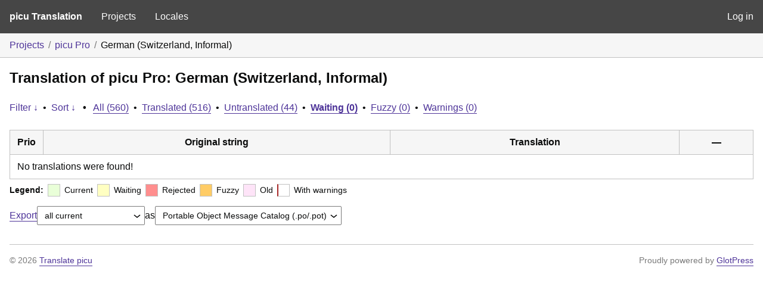

--- FILE ---
content_type: text/html; charset=utf-8
request_url: http://translate.picu.io/projects/picu-pro/de-ch/informal/?filters%5Bstatus%5D=waiting
body_size: 3602
content:
<!DOCTYPE html>
<html>
<head>
	<meta http-equiv="Content-type" content="text/html; charset=utf-8" />
	<title>Translations &lt; German (Switzerland, Informal) &lt; picu Pro &lt; GlotPress</title>

	<link rel='stylesheet' id='gp-base-css' href='http://translate.picu.io/wp-content/plugins/glotpress/assets/css/style.min.css?ver=1760963883' media='all' />
<script src="http://translate.picu.io/wp-includes/js/jquery/jquery.min.js?ver=3.7.1" id="jquery-core-js"></script>
<script src="http://translate.picu.io/wp-includes/js/jquery/jquery-migrate.min.js?ver=3.4.1" id="jquery-migrate-js"></script>
<script src="http://translate.picu.io/wp-includes/js/dist/hooks.min.js?ver=dd5603f07f9220ed27f1" id="wp-hooks-js"></script>
<script src="http://translate.picu.io/wp-includes/js/dist/i18n.min.js?ver=c26c3dc7bed366793375" id="wp-i18n-js"></script>
<script id="wp-i18n-js-after">
wp.i18n.setLocaleData( { 'text direction\u0004ltr': [ 'ltr' ] } );
//# sourceURL=wp-i18n-js-after
</script>
<script src="http://translate.picu.io/wp-content/plugins/glotpress/assets/js/common.min.js?ver=1760963883" id="gp-common-js"></script>
<script src="http://translate.picu.io/wp-includes/js/jquery/ui/core.min.js?ver=1.13.3" id="jquery-ui-core-js"></script>
<script src="http://translate.picu.io/wp-includes/js/jquery/ui/tooltip.min.js?ver=1.13.3" id="jquery-ui-tooltip-js"></script>
<script src="http://translate.picu.io/wp-includes/js/dist/wordcount.min.js?ver=c5b97f11206928ea9130" id="wp-wordcount-js"></script>
<script id="gp-editor-js-extra">
var $gp_editor_options = {"can_approve":"","can_write":"","url":"/projects/picu-pro/de-ch/informal/","discard_warning_url":"/projects/picu-pro/de-ch/informal/-discard-warning/","set_priority_url":"/originals/%original-id%/set_priority/","set_status_url":"/projects/picu-pro/de-ch/informal/-set-status/","word_count_type":"words"};
//# sourceURL=gp-editor-js-extra
</script>
<script src="http://translate.picu.io/wp-content/plugins/glotpress/assets/js/editor.min.js?ver=1760963883" id="gp-editor-js"></script>
<script id="gp-translations-page-js-extra">
var $gp_translations_options = {"sort":"Sort","filter":"Filter"};
//# sourceURL=gp-translations-page-js-extra
</script>
<script src="http://translate.picu.io/wp-content/plugins/glotpress/assets/js/translations-page.min.js?ver=1760963883" id="gp-translations-page-js"></script>
</head>

<body class="wp-embed-responsive wp-theme-twentynineteen wp-child-theme-twentynineteen-child no-js hfeed image-filters-enabled">
	<script type="text/javascript">document.body.className = document.body.className.replace('no-js','js');</script>

	<header class="gp-bar clearfix">
		<h1>
			<a href="/" rel="home">
				picu Translation			</a>
		</h1>

		<nav id="main-navigation" role="navigation">
			<a class="" href="/projects/">Projects</a><a class="" href="/languages/">Locales</a>		</nav>

		<nav id="side-navigation">
			<a class="" href="https://translate.picu.io/wp-login.php?redirect_to=http%3A%2F%2Ftranslate.picu.io%2Fprojects%2Fpicu-pro%2Fde-ch%2Finformal%2F%3Ffilters%255Bstatus%255D%3Dwaiting">Log in</a>		</nav>
	</header>

	<div class="gp-content">
		<ul class="breadcrumb"><li><a href="/projects/">Projects</a></li><li><a href="/projects/picu-pro/">picu Pro</a></li><li>German (Switzerland, Informal)</li></ul>
		<div id="gp-js-message" class="gp-js-message"></div>

		
		
		
<div class="gp-heading">
	<h2>
		Translation of picu Pro: German (Switzerland, Informal)	</h2>
			<div class="glossary-links">
			</div>
</div>

<div class="filter-toolbar">
	<form id="upper-filters-toolbar" class="filters-toolbar" action="" method="get" accept-charset="utf-8">
		<div>
		<a href="#" class="revealing filter">Filter &darr;</a> <span class="separator">&bull;</span>
		<a href="#" class="revealing sort">Sort &darr;</a> <strong class="separator">&bull;</strong>
		<a href="/projects/picu-pro/de-ch/informal/">All&nbsp;(560)</a> <span class="separator">&bull;</span> <a href="/projects/picu-pro/de-ch/informal/?filters%5Bstatus%5D=current">Translated&nbsp;(516)</a> <span class="separator">&bull;</span> <a href="/projects/picu-pro/de-ch/informal/?filters%5Bstatus%5D=untranslated">Untranslated&nbsp;(44)</a> <span class="separator">&bull;</span> <a href="/projects/picu-pro/de-ch/informal/?filters%5Bstatus%5D=waiting" class="filter-current">Waiting&nbsp;(0)</a> <span class="separator">&bull;</span> <a href="/projects/picu-pro/de-ch/informal/?filters%5Bstatus%5D=fuzzy">Fuzzy&nbsp;(0)</a> <span class="separator">&bull;</span> <a href="/projects/picu-pro/de-ch/informal/?filters%5Bwarnings%5D=yes">Warnings&nbsp;(0)</a>		</div>
		<div class="filters-expanded filters hidden">
			<div class="filters-expanded-section">
				<fieldset>
					<legend class="screen-reader-text">Search:</legend>
					<label for="filters[term]" class="filter-title">Search Term:</label><br />
					<input type="text" value="" name="filters[term]" id="filters[term]" /><br />
					<input type="checkbox" name="filters[case_sensitive]" value="yes" id="filters[case_sensitive][yes]" >&nbsp;<label for='filters[case_sensitive][yes]'>Case-sensitive search</label>
				</fieldset>

				<fieldset>
					<legend class="filter-title">Term Scope:</legend>
						<input type='radio' id='filters[term_scope][scope_originals]' name='filters[term_scope]' value='scope_originals'/>&nbsp;<label for='filters[term_scope][scope_originals]'>Originals only</label><br />
	<input type='radio' id='filters[term_scope][scope_translations]' name='filters[term_scope]' value='scope_translations'/>&nbsp;<label for='filters[term_scope][scope_translations]'>Translations only</label><br />
	<input type='radio' id='filters[term_scope][scope_context]' name='filters[term_scope]' value='scope_context'/>&nbsp;<label for='filters[term_scope][scope_context]'>Context only</label><br />
	<input type='radio' id='filters[term_scope][scope_references]' name='filters[term_scope]' value='scope_references'/>&nbsp;<label for='filters[term_scope][scope_references]'>References only</label><br />
	<input type='radio' id='filters[term_scope][scope_both]' name='filters[term_scope]' value='scope_both'/>&nbsp;<label for='filters[term_scope][scope_both]'>Both Originals and Translations</label><br />
	<input type='radio' id='filters[term_scope][scope_any]' name='filters[term_scope]' value='scope_any' checked='checked'/>&nbsp;<label for='filters[term_scope][scope_any]'>Any</label><br />
				</fieldset>
			</div>

			<div class="filters-expanded-section">
				<fieldset id="filter-status-fields">
					<legend class="filter-title">Status:</legend>
										<label for="filters[status][current]">
						<input type="checkbox" value="current" id="filters[status][current]" >
						Current					</label><br />
					<label for="filters[status][waiting]">
						<input type="checkbox" value="waiting" id="filters[status][waiting]" checked="checked">
						Waiting					</label><br />
					<label for="filters[status][fuzzy]">
						<input type="checkbox" value="fuzzy" id="filters[status][fuzzy]" >
						Fuzzy					</label><br />
					<label for="filters[status][untranslated]">
						<input type="checkbox" value="untranslated" id="filters[status][untranslated]" >
						Untranslated					</label><br />
					<label for="filters[status][rejected]">
						<input type="checkbox" value="rejected" id="filters[status][rejected]" >
						Rejected					</label><br />
										<label for="filters[status][old]">
						<input type="checkbox" value="old" id="filters[status][old]" >
						Old					</label><br />
					<button type="button" id="filter-status-select-all" class="button is-link">Select all</button>
					<input type="hidden" id="filter-status-selected" name="filters[status]" value="waiting" />
				</fieldset>
			</div>

			<div class="filters-expanded-section">
				<fieldset>
					<legend class="filter-title">Options:</legend>
					<input type="checkbox" name="filters[with_comment]" value="yes" id="filters[with_comment][yes]" >&nbsp;<label for='filters[with_comment][yes]'>With comment</label><br />
					<input type="checkbox" name="filters[with_context]" value="yes" id="filters[with_context][yes]" >&nbsp;<label for='filters[with_context][yes]'>With context</label><br />
					<input type="checkbox" name="filters[warnings]" value="yes" id="filters[warnings][yes]" >&nbsp;<label for='filters[warnings][yes]'>With warnings</label><br />
					<input type="checkbox" name="filters[with_plural]" value="yes" id="filters[with_plural][yes]" >&nbsp;<label for='filters[with_plural][yes]'>With plural</label>
				</fieldset>
			</div>

			<div class="filters-expanded-section">
				<label for="filters[user_login]" class="filter-title">User:</label><br />
				<input type="text" value="" name="filters[user_login]" id="filters[user_login]" /><br />
			</div>

			
			<div class="filters-expanded-actions">
				<input type="submit" class="button is-primary" value="Apply Filters" name="filter" />
			</div>
		</div>
		<div class="filters-expanded sort hidden">
			<div class="filters-expanded-section">
				<fieldset>
					<legend class="filter-title">By:</legend>
						<input type='radio' id='sort[by][original_date_added]' name='sort[by]' value='original_date_added'/>&nbsp;<label for='sort[by][original_date_added]'>Date added (original)</label><br />
	<input type='radio' id='sort[by][translation_date_added]' name='sort[by]' value='translation_date_added'/>&nbsp;<label for='sort[by][translation_date_added]'>Date added (translation)</label><br />
	<input type='radio' id='sort[by][translation_date_modified]' name='sort[by]' value='translation_date_modified'/>&nbsp;<label for='sort[by][translation_date_modified]'>Date modified (translation)</label><br />
	<input type='radio' id='sort[by][original]' name='sort[by]' value='original'/>&nbsp;<label for='sort[by][original]'>Original string</label><br />
	<input type='radio' id='sort[by][translation]' name='sort[by]' value='translation'/>&nbsp;<label for='sort[by][translation]'>Translation</label><br />
	<input type='radio' id='sort[by][priority]' name='sort[by]' value='priority' checked='checked'/>&nbsp;<label for='sort[by][priority]'>Priority</label><br />
	<input type='radio' id='sort[by][references]' name='sort[by]' value='references'/>&nbsp;<label for='sort[by][references]'>Filename in source</label><br />
	<input type='radio' id='sort[by][length]' name='sort[by]' value='length'/>&nbsp;<label for='sort[by][length]'>Original length</label><br />
	<input type='radio' id='sort[by][random]' name='sort[by]' value='random'/>&nbsp;<label for='sort[by][random]'>Random</label><br />
				</fieldset>
			</div>

			<div class="filters-expanded-section">
				<fieldset>
					<legend class="filter-title">Order:</legend>
						<input type='radio' id='sort[how][asc]' name='sort[how]' value='asc'/>&nbsp;<label for='sort[how][asc]'>Ascending</label><br />
	<input type='radio' id='sort[how][desc]' name='sort[how]' value='desc' checked='checked'/>&nbsp;<label for='sort[how][desc]'>Descending</label><br />
				</fieldset>
			</div>

			
			<div class="filters-expanded-actions">
				<input type="submit" class="button is-primary" value="Apply Sorting" name="sorts" />
			</div>
		</div>
	</form>
</div>

<div class="gp-table-actions top">
	</div>

<table id="translations" class="gp-table translations ">
	<thead>
	<tr>
				<th class="gp-column-priority">Prio</th>
		<th class="gp-column-original">Original string</th>
		<th class="gp-column-translation">Translation</th>
		<th class="gp-column-actions">&mdash;</th>
	</tr>
	</thead>
	<tr><td colspan="4">No translations were found!</td></tr>
	</table>

<div class="gp-table-actions bottom">
		<div id="legend">
		<div><strong>Legend:</strong></div>
					<div class="box status-current"></div>
			<div>
				Current			</div>
						<div class="box status-waiting"></div>
			<div>
				Waiting			</div>
						<div class="box status-rejected"></div>
			<div>
				Rejected			</div>
						<div class="box status-fuzzy"></div>
			<div>
				Fuzzy			</div>
						<div class="box status-old"></div>
			<div>
				Old			</div>
					<div class="box has-warnings"></div>
		<div>With warnings</div>
	</div>
	</div>

<p class="actionlist">
	<a href="/projects/picu-pro/de-ch/informal/export-translations/" id="export" filters="/projects/picu-pro/de-ch/informal/export-translations/?filters%5Bstatus%5D=waiting">Export</a> <select name='what-to-export' id='what-to-export' >
	<option value='all' selected='selected'>all current</option>
	<option value='filtered'>only matching the filter</option>
</select>
 as <select name='export-format' id='export-format' >
	<option value='android'>Android XML (.xml)</option>
	<option value='po' selected='selected'>Portable Object Message Catalog (.po/.pot)</option>
	<option value='mo'>Machine Object Message Catalog (.mo)</option>
	<option value='resx'>.NET Resource (.resx)</option>
	<option value='strings'>Mac OS X / iOS Strings File (.strings)</option>
	<option value='properties'>Java Properties File (.properties)</option>
	<option value='json'>JSON (.json)</option>
	<option value='jed1x'>Jed 1.x (.json)</option>
	<option value='ngx'>NGX-Translate (.json)</option>
	<option value='php'>PHP (.l10n.php)</option>
</select>
</p>
	</div>
	<footer id="gp-footer" class="gp-footer">
		<div class="gp-footer-credits">
			<p class="gp-footer-copyright">&copy;
				2026				<a href="https://translate.picu.io/">Translate picu</a>
			</p>

			
			<p class="gp-powered-by">
				Proudly powered by <a rel="nofollow" href="https://glotpress.blog/">GlotPress</a>			</p>

		</div>

			</footer>
	</body>
</html>
